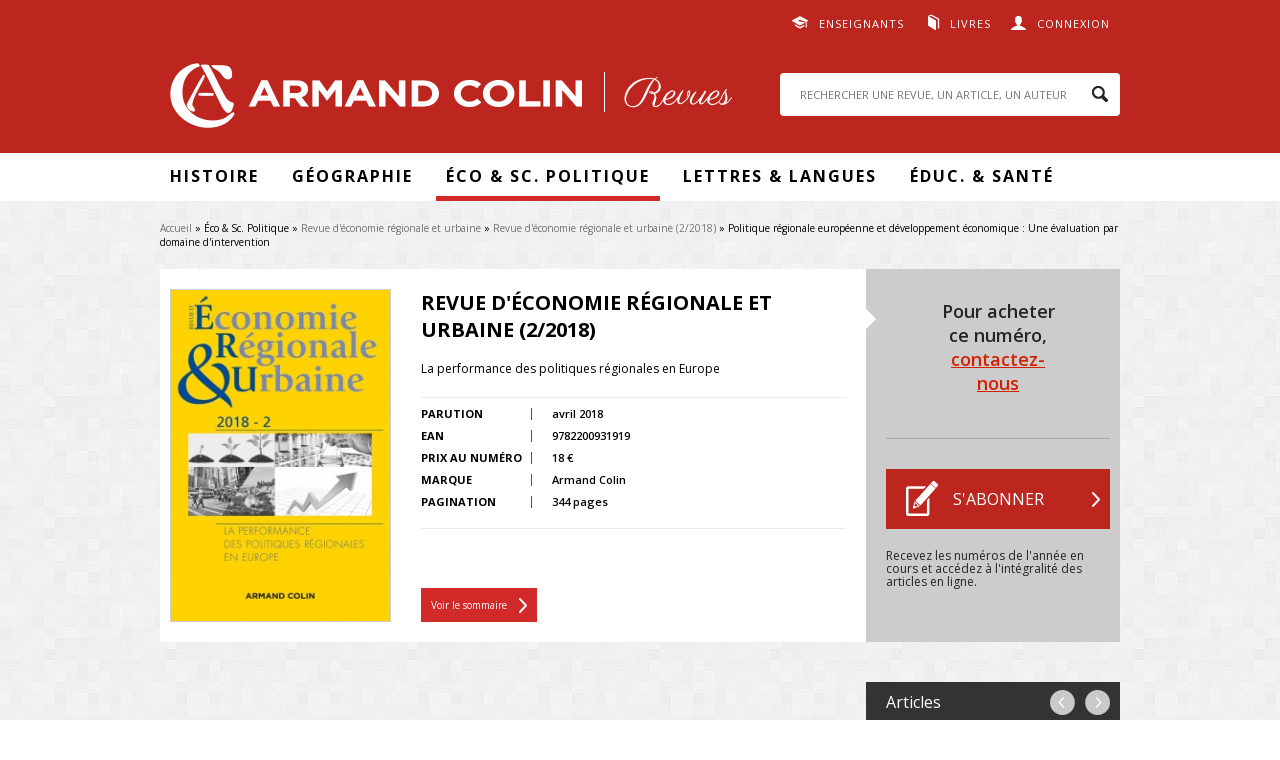

--- FILE ---
content_type: text/html; charset=utf-8
request_url: https://www.revues.armand-colin.com/eco-sc-politique/revue-deconomie-regionale-urbaine/revue-deconomie-regionale-urbaine-ndeg-22018/politique-regionale-europeenne-developpement
body_size: 39991
content:
<!DOCTYPE html>
<html lang="fr" dir="ltr"
  xmlns:content="http://purl.org/rss/1.0/modules/content/"
  xmlns:dc="http://purl.org/dc/terms/"
  xmlns:foaf="http://xmlns.com/foaf/0.1/"
  xmlns:og="http://ogp.me/ns#"
  xmlns:rdfs="http://www.w3.org/2000/01/rdf-schema#"
  xmlns:sioc="http://rdfs.org/sioc/ns#"
  xmlns:sioct="http://rdfs.org/sioc/types#"
  xmlns:skos="http://www.w3.org/2004/02/skos/core#"
  xmlns:xsd="http://www.w3.org/2001/XMLSchema#">
<head>
  <meta http-equiv="Content-Type" content="text/html; charset=utf-8" />
<meta name="citation_title" content="Politique régionale européenne et développement économique : Une évaluation par domaine d&#039;intervention" />
<meta name="citation_language" content="fr" />
<meta name="citation_publisher" content="Armand Collin" />
<meta name="citation_author" content="Salima Bouayad Agha" />
<meta name="citation_author" content="Nadine Turpin" />
<meta name="citation_author" content="Lionel Védrine" />
<meta name="citation_pdf_url" content="http://www.revues.armand-colin.com/system/files/numeros_de_revues_pdf/2018-2-reru-271.pdf" />
<meta name="citation_firstpage" content="271" />
<meta name="citation_lastpage" content="304" />
<meta name="citation_keywords" content="Analyse d&#039;impact; politique régionale européenne; score de propension généralisé; traitements endogènes continus; traitements multiples" />
<meta name="citation_abstract_html_url" content="http://www.revues.armand-colin.com/eco-sc-politique/revue-deconomie-regionale-urbaine/revue-deconomie-regionale-urbaine-ndeg-22018/politique-regionale-europeenne-developpement" />
<meta name="citation_publication_date" content="2018/04/01" />
<meta name="citation_volume" content="2" />
<meta name="citation_issue" content="2" />
<meta name="citation_journal_title" content="Revue d&#039;économie régionale et urbaine" />
<meta name="citation_issn" content="0180-7307" />
<link rel="shortcut icon" href="http://www.revues.armand-colin.com/sites/all/themes/dunodrevue_base/favicon.ico" type="image/vnd.microsoft.icon" />
<meta name="tdm-reservation" content="1" />
<script type="text/javascript">window.gdprAppliesGlobally=true;(function(){function a(e){if(!window.frames[e]){if(document.body&&document.body.firstChild){var t=document.body;var n=document.createElement("iframe");n.style.display="none";n.name=e;n.title=e;t.insertBefore(n,t.firstChild)}
else{setTimeout(function(){a(e)},5)}}}function e(n,r,o,c,s){function e(e,t,n,a){if(typeof n!=="function"){return}if(!window[r]){window[r]=[]}var i=false;if(s){i=s(e,t,n)}if(!i){window[r].push({command:e,parameter:t,callback:n,version:a})}}e.stub=true;function t(a){if(!window[n]||window[n].stub!==true){return}if(!a.data){return}
var i=typeof a.data==="string";var e;try{e=i?JSON.parse(a.data):a.data}catch(t){return}if(e[o]){var r=e[o];window[n](r.command,r.parameter,function(e,t){var n={};n[c]={returnValue:e,success:t,callId:r.callId};a.source.postMessage(i?JSON.stringify(n):n,"*")},r.version)}}
if(typeof window[n]!=="function"){window[n]=e;if(window.addEventListener){window.addEventListener("message",t,false)}else{window.attachEvent("onmessage",t)}}}e("__tcfapi","__tcfapiBuffer","__tcfapiCall","__tcfapiReturn");a("__tcfapiLocator");(function(e){
var t=document.createElement("script");t.id="spcloader";t.type="text/javascript";t.async=true;t.src="https://sdk.privacy-center.org/"+e+"/loader.js?target="+document.location.hostname;t.charset="utf-8";var n=document.getElementsByTagName("script")[0];n.parentNode.insertBefore(t,n)})("a6aa1a48-a18c-4d91-8e3a-2d4a1ef9ec9a")})();</script>
<script type="text/javascript">
window.didomiOnReady = window.didomiOnReady || [];
window.didomiOnReady.push(function (Didomi) {
    jQuery('#didomi-preferences').on('click touch', function () {
      Didomi.preferences.show('purposes');
    });
});
</script><meta name="description" content="Cet article examine les effets par domaine d’intervention de la politique régionale européenne sur le taux de croissance du PIB et de l’emploi, pour la période 2000-2006. Nous estimons des fonctions de réponse à l’intensité des transferts par domaine d’intervention (environnement productif, infrastructures, ressources humaines) en utilisant une approche par le score de" />
<link rel="canonical" href="http://www.revues.armand-colin.com/eco-sc-politique/revue-deconomie-regionale-urbaine/revue-deconomie-regionale-urbaine-ndeg-22018/politique-regionale-europeenne-developpement" />
<link rel="shortlink" href="http://www.revues.armand-colin.com/node/14743" />
  <title>Politique régionale européenne et développement économique : Une évaluation par domaine d'intervention | Armand Colin Revues</title>
  <style type="text/css" media="all">
@import url("http://www.revues.armand-colin.com/modules/system/system.base.css?t939b7");
@import url("http://www.revues.armand-colin.com/modules/system/system.menus.css?t939b7");
@import url("http://www.revues.armand-colin.com/modules/system/system.messages.css?t939b7");
@import url("http://www.revues.armand-colin.com/modules/system/system.theme.css?t939b7");
</style>
<style type="text/css" media="all">
@import url("http://www.revues.armand-colin.com/sites/all/modules/contrib/simplenews/simplenews.css?t939b7");
@import url("http://www.revues.armand-colin.com/modules/field/theme/field.css?t939b7");
@import url("http://www.revues.armand-colin.com/modules/node/node.css?t939b7");
@import url("http://www.revues.armand-colin.com/modules/search/search.css?t939b7");
@import url("http://www.revues.armand-colin.com/modules/user/user.css?t939b7");
@import url("http://www.revues.armand-colin.com/sites/all/modules/contrib/views/css/views.css?t939b7");
@import url("http://www.revues.armand-colin.com/sites/all/modules/contrib/ckeditor/css/ckeditor.css?t939b7");
</style>
<style type="text/css" media="all">
@import url("http://www.revues.armand-colin.com/sites/all/modules/contrib/better_messages/better_messages_admin.css?t939b7");
@import url("http://www.revues.armand-colin.com/sites/all/modules/contrib/better_messages/skins/default/better_messages.css?t939b7");
@import url("http://www.revues.armand-colin.com/sites/all/modules/contrib/ctools/css/ctools.css?t939b7");
@import url("http://www.revues.armand-colin.com/sites/all/modules/contrib/lightbox2/css/lightbox.css?t939b7");
@import url("http://www.revues.armand-colin.com/sites/all/modules/contrib/date/date_api/date.css?t939b7");
</style>
<style type="text/css" media="all">
@import url("http://www.revues.armand-colin.com/sites/all/themes/prime/stylesheets/prime_style.css?t939b7");
@import url("http://www.revues.armand-colin.com/sites/all/themes/dunodrevue_base/stylesheets/dunodrevue_base_style.css?t939b7");
@import url("http://www.revues.armand-colin.com/sites/all/themes/dunodrevue_base/javascripts/vendor/slick/slick.css?t939b7");
</style>
<style type="text/css" media="print">
@import url("http://www.revues.armand-colin.com/sites/all/themes/prime/stylesheets/prime_print.css?t939b7");
@import url("http://www.revues.armand-colin.com/sites/all/themes/dunodrevue_base/stylesheets/dunodrevue_base_print.css?t939b7");
</style>
  <script type="text/javascript" defer="defer" src="http://www.revues.armand-colin.com/sites/default/files/google_tag/revues_armand_colin/google_tag.script.js?t939b7"></script>
<script type="text/javascript" src="http://www.revues.armand-colin.com/sites/all/modules/contrib/jquery_update/replace/jquery/1.12/jquery.min.js?v=1.12.4"></script>
<script type="text/javascript" src="http://www.revues.armand-colin.com/misc/jquery-extend-3.4.0.js?v=1.12.4"></script>
<script type="text/javascript" src="http://www.revues.armand-colin.com/misc/jquery-html-prefilter-3.5.0-backport.js?v=1.12.4"></script>
<script type="text/javascript" src="http://www.revues.armand-colin.com/misc/jquery.once.js?v=1.2"></script>
<script type="text/javascript" src="http://www.revues.armand-colin.com/misc/drupal.js?t939b7"></script>
<script type="text/javascript" src="http://www.revues.armand-colin.com/sites/all/modules/contrib/jquery_update/js/jquery_browser.js?v=0.0.1"></script>
<script type="text/javascript" src="http://www.revues.armand-colin.com/sites/default/files/languages/fr_GSSRMmKIRgkSNCJvAc61jLctCctf9Ip0bPOfcyg32oc.js?t939b7"></script>
<script type="text/javascript" src="http://www.revues.armand-colin.com/sites/all/modules/contrib/lightbox2/js/lightbox.js?t939b7"></script>
<script type="text/javascript">
<!--//--><![CDATA[//><!--
var addthis_config = addthis_config||{};
    addthis_config.ui_email_from = 'revues@armand-colin.com';
var addthis_share = {
      url_transforms : {
        shorten: {
          twitter: 'bitly'
        }
      },
      shorteners : {
        bitly : {}
      }
    }
//--><!]]>
</script>
<script type="text/javascript" src="http://www.revues.armand-colin.com/sites/all/modules/contrib/field_group/field_group.js?t939b7"></script>
<script type="text/javascript" src="http://www.revues.armand-colin.com/sites/all/themes/prime/javascripts/prime.js?t939b7"></script>
<script type="text/javascript" src="http://www.revues.armand-colin.com/sites/all/themes/dunodrevue_base/javascripts/chosen.jquery.min.js?t939b7"></script>
<script type="text/javascript" src="http://www.revues.armand-colin.com/sites/all/themes/dunodrevue_base/javascripts/jquery.matchHeight-min.js?t939b7"></script>
<script type="text/javascript" src="http://www.revues.armand-colin.com/sites/all/themes/dunodrevue_base/javascripts/vendor/slick/slick.min.js?t939b7"></script>
<script type="text/javascript" src="http://www.revues.armand-colin.com/sites/all/themes/dunodrevue_base/javascripts/dunodrevue_base.js?t939b7"></script>
<script type="text/javascript">
<!--//--><![CDATA[//><!--
jQuery.extend(Drupal.settings, {"basePath":"\/","pathPrefix":"","setHasJsCookie":0,"ajaxPageState":{"theme":"dunodrevue_base","theme_token":"L7C7GFBXsaDuPWetDbXrBaXaRVaD1W73Vsr7aW_TefU","js":{"https:\/\/s7.addthis.com\/js\/300\/addthis_widget.js":1,"http:\/\/www.revues.armand-colin.com\/sites\/default\/files\/google_tag\/revues_armand_colin\/google_tag.script.js":1,"sites\/all\/modules\/contrib\/jquery_update\/replace\/jquery\/1.12\/jquery.min.js":1,"misc\/jquery-extend-3.4.0.js":1,"misc\/jquery-html-prefilter-3.5.0-backport.js":1,"misc\/jquery.once.js":1,"misc\/drupal.js":1,"sites\/all\/modules\/contrib\/jquery_update\/js\/jquery_browser.js":1,"public:\/\/languages\/fr_GSSRMmKIRgkSNCJvAc61jLctCctf9Ip0bPOfcyg32oc.js":1,"sites\/all\/modules\/contrib\/lightbox2\/js\/lightbox.js":1,"0":1,"sites\/all\/modules\/contrib\/field_group\/field_group.js":1,"sites\/all\/themes\/prime\/javascripts\/prime.js":1,"sites\/all\/themes\/dunodrevue_base\/javascripts\/chosen.jquery.min.js":1,"sites\/all\/themes\/dunodrevue_base\/javascripts\/jquery.matchHeight-min.js":1,"sites\/all\/themes\/dunodrevue_base\/javascripts\/vendor\/slick\/slick.min.js":1,"sites\/all\/themes\/dunodrevue_base\/javascripts\/dunodrevue_base.js":1},"css":{"modules\/system\/system.base.css":1,"modules\/system\/system.menus.css":1,"modules\/system\/system.messages.css":1,"modules\/system\/system.theme.css":1,"sites\/all\/modules\/contrib\/simplenews\/simplenews.css":1,"modules\/field\/theme\/field.css":1,"modules\/node\/node.css":1,"modules\/search\/search.css":1,"modules\/user\/user.css":1,"sites\/all\/modules\/contrib\/views\/css\/views.css":1,"sites\/all\/modules\/contrib\/ckeditor\/css\/ckeditor.css":1,"sites\/all\/modules\/contrib\/better_messages\/better_messages_admin.css":1,"sites\/all\/modules\/contrib\/better_messages\/skins\/default\/better_messages.css":1,"sites\/all\/modules\/contrib\/ctools\/css\/ctools.css":1,"sites\/all\/modules\/contrib\/lightbox2\/css\/lightbox.css":1,"sites\/all\/modules\/contrib\/date\/date_api\/date.css":1,"sites\/all\/themes\/prime\/stylesheets\/prime_style.css":1,"sites\/all\/themes\/dunodrevue_base\/stylesheets\/dunodrevue_base_style.css":1,"sites\/all\/themes\/dunodrevue_base\/stylesheets\/plugins\/chosen.css":1,"sites\/all\/themes\/dunodrevue_base\/javascripts\/vendor\/slick\/slick.css":1,"sites\/all\/themes\/prime\/stylesheets\/prime_print.css":1,"sites\/all\/themes\/dunodrevue_base\/stylesheets\/dunodrevue_base_print.css":1}},"lightbox2":{"rtl":"0","file_path":"\/(\\w\\w\/)public:\/","default_image":"\/sites\/all\/modules\/contrib\/lightbox2\/images\/brokenimage.jpg","border_size":10,"font_color":"000","box_color":"fff","top_position":"","overlay_opacity":"0.8","overlay_color":"000","disable_close_click":true,"resize_sequence":0,"resize_speed":400,"fade_in_speed":400,"slide_down_speed":600,"use_alt_layout":false,"disable_resize":false,"disable_zoom":false,"force_show_nav":false,"show_caption":true,"loop_items":false,"node_link_text":"Voir les d\u00e9tails de l\u0026#039;image","node_link_target":false,"image_count":"Image !current sur !total","video_count":"Vid\u00e9o !current sur !total","page_count":"Page !current sur !total","lite_press_x_close":"Appuyez sur \u003Ca href=\u0022#\u0022 onclick=\u0022hideLightbox(); return FALSE;\u0022\u003E\u003Ckbd\u003Ex\u003C\/kbd\u003E\u003C\/a\u003E pour fermer","download_link_text":"","enable_login":false,"enable_contact":false,"keys_close":"c x 27","keys_previous":"p 37","keys_next":"n 39","keys_zoom":"z","keys_play_pause":"32","display_image_size":"original","image_node_sizes":"()","trigger_lightbox_classes":"","trigger_lightbox_group_classes":"","trigger_slideshow_classes":"","trigger_lightframe_classes":"","trigger_lightframe_group_classes":"","custom_class_handler":0,"custom_trigger_classes":"","disable_for_gallery_lists":true,"disable_for_acidfree_gallery_lists":true,"enable_acidfree_videos":true,"slideshow_interval":5000,"slideshow_automatic_start":true,"slideshow_automatic_exit":true,"show_play_pause":true,"pause_on_next_click":false,"pause_on_previous_click":true,"loop_slides":false,"iframe_width":600,"iframe_height":400,"iframe_border":1,"enable_video":false,"useragent":"Mozilla\/5.0 (Macintosh; Intel Mac OS X 10_15_7) AppleWebKit\/537.36 (KHTML, like Gecko) Chrome\/131.0.0.0 Safari\/537.36; ClaudeBot\/1.0; +claudebot@anthropic.com)"},"urlIsAjaxTrusted":{"\/eco-sc-politique\/revue-deconomie-regionale-urbaine\/revue-deconomie-regionale-urbaine-ndeg-22018\/politique-regionale-europeenne-developpement?destination=node\/14743":true,"\/eco-sc-politique\/revue-deconomie-regionale-urbaine\/revue-deconomie-regionale-urbaine-ndeg-22018\/politique-regionale-europeenne-developpement":true},"field_group":{"div":"header"}});
//--><!]]>
</script>
</head>
<body class="html not-front not-logged-in no-sidebars page-node page-node- page-node-14743 node-type-article-de-revue context-header_footer" >
  <div id="skip-link">
    <a href="#main-content" class="element-invisible element-focusable">Aller au contenu principal</a>
  </div>
  <noscript aria-hidden="true"><iframe src="https://www.googletagmanager.com/ns.html?id=GTM-WCBFBCZJ" height="0" width="0" style="display:none;visibility:hidden"></iframe></noscript>
    <div id="page-wrapper">

    <div id="page">

      <header id="header">
        <section class="section clearfix">

                        <div class="region region-top">
    <div id="block-dunod-user-dunod-connexion-connecte" class="block block-dunod-user">

    
  <div class="content">
    <a href="/user" class="user">Connexion</a><div class="compte"><form action="/eco-sc-politique/revue-deconomie-regionale-urbaine/revue-deconomie-regionale-urbaine-ndeg-22018/politique-regionale-europeenne-developpement?destination=node/14743" method="post" id="user-login-form" accept-charset="UTF-8"><div><div class="form-item form-type-textfield form-item-name">
  <label for="edit-name">E-mail <span class="form-required" title="Ce champ est requis.">*</span></label>
 <input type="text" id="edit-name" name="name" value="" size="15" maxlength="60" class="form-text required" />
</div>
<div class="form-item form-type-password form-item-pass">
  <label for="edit-pass">Mot de passe <span class="form-required" title="Ce champ est requis.">*</span></label>
 <input type="password" id="edit-pass" name="pass" size="15" maxlength="128" class="form-text required" />
</div>
<div class="form-item form-type-checkbox form-item-remember-me">
 <input type="checkbox" id="edit-remember-me" name="remember_me" value="1" class="form-checkbox" />  <label class="option" for="edit-remember-me">Restez connecté(e) </label>

</div>
<input type="hidden" name="form_build_id" value="form-3pSc5LTBI1bnZkbkuV1gS1uZOf19gMB8_o3ZPK-hVvM" />
<input type="hidden" name="form_id" value="dunod_user_login_block" />
<div class="form-actions form-wrapper" id="edit-actions"><input type="submit" id="edit-submit" name="op" value="Valider" class="form-submit" /><a href="/user/password" title="Demander un nouveau mot de passe par e-mail.">Mot de passe oublié</a></div><div class="creer-compte"><div class="title">Vous n'avez pas encore de compte&nbsp;?</div><a href="/user/register" class="button">Créer votre compte</a></div></div></form></div>  </div>
</div>
<div id="block-menu-menu-liens-externes" class="block block-menu">

    
  <div class="content">
    <ul class="menu"><li class="first leaf menu-608"><a href="https://www.dunod.com/enseignants" target="_blank">Enseignants</a></li>
<li class="last leaf menu-609"><a href="http://www.armand-colin.com" target="_blank">Livres</a></li>
</ul>  </div>
</div>
  </div>
          
          
          
            <div class="region region-header">
    <div id="block-dunod-common-dunod-common-logo" class="block block-dunod-common">

    
  <div class="content">
    <a href="/"><span class="logo-title">Armand Colin | Revues</span></a>  </div>
</div>
<div id="block-search-form" class="block block-search">

    
  <div class="content">
    <form action="/eco-sc-politique/revue-deconomie-regionale-urbaine/revue-deconomie-regionale-urbaine-ndeg-22018/politique-regionale-europeenne-developpement" method="post" id="search-block-form" accept-charset="UTF-8"><div><div class="container-inline">
      <h2 class="element-invisible">Formulaire de recherche</h2>
    <div class="form-item form-type-textfield form-item-search-block-form">
  <label class="element-invisible" for="edit-search-block-form--2">Rechercher </label>
 <input title="Indiquer les termes à rechercher" placeholder="RECHERCHER UNE REVUE, UN ARTICLE, UN AUTEUR" type="text" id="edit-search-block-form--2" name="search_block_form" value="" size="15" maxlength="128" class="form-text" />
</div>
<div class="form-actions form-wrapper" id="edit-actions--2"><input type="submit" id="edit-submit--2" name="op" value="Rechercher" class="form-submit" /></div><input type="hidden" name="form_build_id" value="form-3zGbjAWAGFrb0Z4fgkhv1XttDx3yFDgAOGM1gRqBTUs" />
<input type="hidden" name="form_id" value="search_block_form" />
</div>
</div></form>  </div>
</div>
  </div>

        </section>
      </header> <!-- /.section, /#header -->

      <div id="menu-wrapper">
        <section class="section clearfix">
            <div class="region region-menu">
    <div id="block-menu-block-1" class="block block-menu-block">

    
  <div class="content">
    <div class="menu-block-wrapper menu-block-1 menu-name-main-menu parent-mlid-0 menu-level-1">
  <ul class="menu"><li class="first expanded menu-mlid-611 menu-611"><span class="nolink" tabindex="0">Histoire</span><ul class="menu"><li class="first leaf menu-mlid-2591 menu-2591"><a href="https://www.revues.armand-colin.com/histoire/annales-demographie-historique">Annales de démographie historique</a></li>
<li class="leaf menu-mlid-626 menu-626"><a href="/histoire/annales-historiques-revolution-francaise">Annales historiques de la Révolution française</a></li>
<li class="leaf menu-mlid-624 menu-624"><a href="/histoire/histoire-economie-societe">Histoire, économie &amp; société</a></li>
<li class="leaf menu-mlid-623 menu-623"><a href="/histoire/revue-lhistoire-religions">Revue de l&#039;histoire des religions</a></li>
<li class="last leaf menu-mlid-621 menu-621"><a href="/histoire/revue-dhistoire-sciences">Revue d&#039;histoire des sciences</a></li>
</ul></li>
<li class="expanded menu-mlid-612 menu-612"><span class="nolink" tabindex="0">Géographie</span><ul class="menu"><li class="first leaf menu-mlid-627 menu-627"><a href="/geographie-economie/annales-geographie">Annales de Géographie</a></li>
<li class="last leaf menu-mlid-616 menu-616"><a href="/geographie-economie/linformation-geographique">L&#039;information géographique</a></li>
</ul></li>
<li class="expanded active-trail menu-mlid-2112 menu-2112"><span class="active-trail nolink" tabindex="0">Éco &amp; Sc. Politique</span><ul class="menu"><li class="first leaf menu-mlid-2113 menu-2113"><a href="/politique-etrangere">Politique étrangère</a></li>
<li class="last leaf active-trail menu-mlid-622 menu-622"><a href="/geographie-economie/revue-deconomie-regionale-urbaine" class="active-trail">Revue d&#039;économie régionale et urbaine</a></li>
</ul></li>
<li class="expanded menu-mlid-613 menu-613"><span class="nolink" tabindex="0">Lettres &amp; Langues</span><ul class="menu"><li class="first leaf menu-mlid-618 menu-618"><a href="/lettres-langue/langue-francaise">Langue française</a></li>
<li class="leaf menu-mlid-617 menu-617"><a href="/lettres-langue/langages">Langages</a></li>
<li class="leaf menu-mlid-629 menu-629"><a href="/lettres-langue/francais-aujourdhui">Le Français Aujourd&#039;hui</a></li>
<li class="leaf menu-mlid-619 menu-619"><a href="/lettres-langue/litterature">Littérature</a></li>
<li class="last leaf menu-mlid-615 menu-615"><a href="/lettres-langue/romantisme">Romantisme</a></li>
</ul></li>
<li class="last expanded menu-mlid-614 menu-614"><span class="nolink" tabindex="0">Éduc. &amp; santé</span><ul class="menu"><li class="first leaf menu-mlid-625 menu-625"><a href="/sciences-leducation/carrefours-leducation">Carrefours de l&#039;éducation</a></li>
<li class="last leaf menu-mlid-2581 menu-2581"><a href="/sc-leducation/revue-lhypnose-sante">La Revue de l&#039;hypnose et de la santé</a></li>
</ul></li>
</ul></div>
  </div>
</div>
  </div>
        </section>
      </div>

      <div id="main-wrapper">
        <main id="main" class="clearfix">

                      <div id="breadcrumb">
              <nav class="section">
                <h2 class="element-invisible">Vous êtes ici</h2><div class="breadcrumb"><a href="/">Accueil</a> » Éco & Sc. Politique » <a href="/geographie-economie/revue-deconomie-regionale-urbaine">Revue d&#039;économie régionale et urbaine</a> » <a href="/eco-sc-politique/revue-deconomie-regionale-urbaine/revue-deconomie-regionale-urbaine-ndeg-22018">Revue d&#039;économie régionale et urbaine (2/2018)</a> » Politique régionale européenne et développement économique : Une évaluation par domaine d'intervention</div>              </nav>
            </div>
          
          
          
          
          <div id="content" class="column contextual-links-region">
            <div class="section">
              <div id="main-content">
                <div class="tabs"></div>                                
                                  <div class="region region-content">
    <div id="block-system-main" class="block block-system">

    
  <div class="content">
    <div id="node-14743" class="node node-article-de-revue node-article_de_revue-full node-article_de_revue-full thematique-21842 clearfix" about="/eco-sc-politique/revue-deconomie-regionale-urbaine/revue-deconomie-regionale-urbaine-ndeg-22018/politique-regionale-europeenne-developpement" typeof="sioc:Item foaf:Document">

  
      <span property="dc:title" content="Politique régionale européenne et développement économique : Une évaluation par domaine d&#039;intervention" class="rdf-meta element-hidden"></span>
  
  <div class="content">
    <div id="node-header" class="node node-numero-de-revue node-numero_de_revue-header node-numero_de_revue-header clearfix" about="/eco-sc-politique/revue-deconomie-regionale-urbaine/revue-deconomie-regionale-urbaine-ndeg-22018" typeof="sioc:Item foaf:Document">

  
        <h2><a href="/eco-sc-politique/revue-deconomie-regionale-urbaine/revue-deconomie-regionale-urbaine-ndeg-22018"></a></h2>
    <span property="dc:title" content="Revue d&#039;économie régionale et urbaine (2/2018)" class="rdf-meta element-hidden"></span>
  
  <div class="content">
    <div class="group-content field-group-div"><div class="field-name-field-couverture"><img typeof="foaf:Image" src="http://www.revues.armand-colin.com/sites/default/files/styles/dunod_visuel_grand/public/couvertures/97822009319_bat.jpg?itok=l_PNDkYz" alt="" title="" /></div><div class="group-content-left field-group-div"><h2>Revue d'économie régionale et urbaine (2/2018)</h2>
<div class="field field-name-field-sous-titre field-type-text field-label-hidden"><div class="field-items"><div class="field-item even">La performance des politiques régionales en Europe</div></div></div><div class="group-content-table field-group-div"><div class="field field-name-field-date-de-parution field-type-datetime field-label-inline clearfix"><div class="field-label">Parution&nbsp;</div><div class="field-items"><div class="field-item even"><span  property="dc:date" datatype="xsd:dateTime" content="2018-04-01T00:00:00+02:00" class="date-display-single">avril 2018</span></div></div></div><div class="field field-name-field-ean field-type-text field-label-inline clearfix"><div class="field-label">EAN&nbsp;</div><div class="field-items"><div class="field-item even">9782200931919</div></div></div><div class="field field-name-field-tarif field-type-number-decimal field-label-inline clearfix"><div class="field-label">Prix au numéro&nbsp;</div><div class="field-items"><div class="field-item even">18 €</div></div></div><div class="field field-name-field-marque field-type-taxonomy-term-reference field-label-inline clearfix"><div class="field-label">Marque&nbsp;</div><div class="field-items"><div class="field-item even">Armand Colin</div></div></div><div class="field field-name-field-pages field-type-number-integer field-label-inline clearfix"><div class="field-label">Pagination&nbsp;</div><div class="field-items"><div class="field-item even">344 pages</div></div></div></div><div class="lien-sommaire"><a href="/eco-sc-politique/revue-deconomie-regionale-urbaine/revue-deconomie-regionale-urbaine-ndeg-22018">Voir le sommaire</a></div></div><div class="group-content-right field-group-div"><div class="bloc-abonnement"><div class="revue-is-not-abonne"><div class="revue-numero"><p class="numero-contact">Pour acheter ce numéro, <a href="/formulaire-contact?page=node/14743">contactez-nous</a></p></div><div class="revue-s-abonner"><a href="/abonnement/fr" class="button s-abonner" target="_blank">S&#039;abonner</a><p>Recevez les numéros de l'année en cours et accédez à l'intégralité des articles en ligne.</p></div></div></div></div></div>  </div>

  
  
</div>
<div class="group-content field-group-div"><div class="navigation"><span class="title">Articles</span><span class="links"><a href="/eco-sc-politique/revue-deconomie-regionale-urbaine/revue-deconomie-regionale-urbaine-ndeg-22018/analyse-spatiale-lefficacite-fonds-structurels" class="previous">precedent</a> <a href="/eco-sc-politique/revue-deconomie-regionale-urbaine/revue-deconomie-regionale-urbaine-ndeg-22018/evaluer-strategies-specialisation-intelligente-impacts" class="next">suivant</a></span></div><div id="resume" class="group-content-left field-group-div"><div class="field field-name-field-fc-auteurs field-type-field-collection field-label-inline clearfix"><div class="field-label">Auteur(s)&nbsp;</div><div class="field-items"><div class="field-item even">Salima Bouayad Agha</div><div class="field-item odd">Nadine Turpin</div><div class="field-item even">Lionel Védrine</div></div></div><div class="field field-name-titre field-type-text field-label-hidden"><div class="field-items"><div class="field-item even">Politique régionale européenne et développement économique : Une évaluation par domaine d'intervention</div></div></div><div class="field field-name-field-resume field-type-text-long field-label-above"><div class="field-label">Résumé&nbsp;</div><div class="field-items"><div class="field-item even"><p style="text-align: justify;">Cet article examine les effets par domaine d’intervention de la politique régionale européenne sur le taux de croissance du PIB et de l’emploi, pour la période 2000-2006. Nous estimons des fonctions de réponse à l’intensité des transferts par domaine d’intervention (environnement productif, infrastructures, ressources humaines) en utilisant une approche par le score de propension généralisé. Nous mettons en évidence que les montants totaux des fonds ont des effets positifs et significatifs sur le taux de croissance annuel moyen du PIB mais non significatifs sur le taux de croissance de l’emploi. Nous montrons un effet significatif et positif des transferts dans le domaine des infrastructures à la fois sur le taux de croissance du PIB et dans une moindre mesure sur celui de l’emploi. Les montants employés pour développer l’environnement productif des entreprises affectent le taux de croissance du PIB mais pas l’emploi, tandis que les montants affectés à l’amélioration du capital humain n’ont pas d’effet significatif.</p>
</div></div></div><div class="field field-name-field-mots-cles field-type-taxonomy-term-reference field-label-inline clearfix"><div class="field-label">Mots clés&nbsp;</div><div class="field-items"><div class="field-item even">Analyse d&#039;impact</div><div class="field-item odd">politique régionale européenne</div><div class="field-item even">score de propension généralisé</div><div class="field-item odd">traitements endogènes continus</div><div class="field-item even">traitements multiples</div></div></div><div class="field field-name-field-title field-type-text field-label-hidden"><div class="field-items"><div class="field-item even">European regional policy and gorwth : An assessment by field of intervention</div></div></div><div class="field field-name-field-abstract field-type-text-long field-label-above"><div class="field-label">Abstract&nbsp;</div><div class="field-items"><div class="field-item even"><p style="text-align: justify;"><em>This article examines the effects of the European regional policy on the GDP and employment growth rates for the period 2000-2006 by field of intervention. We estimate response functions to the intensity of transfers by field of intervention (productive environment, infrastructure, human resources) using a generalized propensity score framework. We show that the total amounts of funds have positive and significant effects on the average annual GDP growth rate but are not significant on the growth rate of employment. We show a significant and positive effect of transfers in the infrastructure sector on both the GDP growth rate and to a lesser extent on the employment rate. The amounts used to develop the productive environment of enterprises affect the growth rate of GDP but not employment, while the amounts allocated to improving human capital have no significant effect.</em></p>
</div></div></div><div class="field field-name-field-keywords field-type-taxonomy-term-reference field-label-inline clearfix"><div class="field-label">Keywords&nbsp;</div><div class="field-items"><div class="field-item even">Continuous endogenous treatments</div><div class="field-item odd">European Regional Policy</div><div class="field-item even">generalized propensity score estimation</div><div class="field-item odd">multiple treatments</div></div></div><div id="citation"><div class="field field-name-article-revue-citation field-type-text field-label-above"><div class="field-label">Citation&nbsp;</div><div class="field-items"><div class="field-item even">Salima Bouayad Agha, Nadine Turpin, Lionel Védrine, « Politique régionale européenne et développement économique : Une évaluation par domaine d'intervention », <span class="titre-num-revue">Revue d'économie régionale et urbaine (2/2018)</span>, pp. 271-304, Armand Colin. Disponible sur : <a href="/eco-sc-politique/revue-deconomie-regionale-urbaine/revue-deconomie-regionale-urbaine-ndeg-22018/politique-regionale-europeenne-developpement">http://www.revues.armand-colin.com/eco-sc-politique/revue-deconomie-regionale-urbaine/revue-deconomie-regionale-urbaine-ndeg-22018/politique-regionale-europeenne-developpement</a></div></div></div></div></div><div class="group-content-right field-group-div"><div></div><div class="field-name-field-pdf"><a href="/user?destination=node/14743" rel="lightframe">Consulter l'article</a></div><div class="field-name-field-citation-lien"><a href="/eco-sc-politique/revue-deconomie-regionale-urbaine/revue-deconomie-regionale-urbaine-ndeg-22018/politique-regionale-europeenne-developpement#citation">Citer l'article</a></div><div class="addthis addthis_inline_share_toolbox addthis_32x32_style" data-title="Politique régionale européenne et développement économique : Une évaluation par domaine d&#039;intervention" data-url="http://www.revues.armand-colin.com/eco-sc-politique/revue-deconomie-regionale-urbaine/revue-deconomie-regionale-urbaine-ndeg-22018/politique-regionale-europeenne-developpement"><a class="addthis_button_facebook"><svg xmlns="http://www.w3.org/2000/svg" xmlns:xlink="http://www.w3.org/1999/xlink" viewBox="0 0 32 32" style="fill: rgb(102, 102, 102); width: 32px; height: 32px;" class="at-icon at-icon-facebook"><g><path d="M22 5.16c-.406-.054-1.806-.16-3.43-.16-3.4 0-5.733 1.825-5.733 5.17v2.882H9v3.913h3.837V27h4.604V16.965h3.823l.587-3.913h-4.41v-2.5c0-1.123.347-1.903 2.198-1.903H22V5.16z" fill-rule="evenodd"></path></g></svg></a><a class="addthis_button_twitter"><svg xmlns="http://www.w3.org/2000/svg" xmlns:xlink="http://www.w3.org/1999/xlink" viewBox="0 0 32 32" style="fill: rgb(102, 102, 102); width: 32px; height: 32px;" class="at-icon at-icon-twitter"><g><path d="M27.996 10.116c-.81.36-1.68.602-2.592.71a4.526 4.526 0 0 0 1.984-2.496 9.037 9.037 0 0 1-2.866 1.095 4.513 4.513 0 0 0-7.69 4.116 12.81 12.81 0 0 1-9.3-4.715 4.49 4.49 0 0 0-.612 2.27 4.51 4.51 0 0 0 2.008 3.755 4.495 4.495 0 0 1-2.044-.564v.057a4.515 4.515 0 0 0 3.62 4.425 4.52 4.52 0 0 1-2.04.077 4.517 4.517 0 0 0 4.217 3.134 9.055 9.055 0 0 1-5.604 1.93A9.18 9.18 0 0 1 6 23.85a12.773 12.773 0 0 0 6.918 2.027c8.3 0 12.84-6.876 12.84-12.84 0-.195-.005-.39-.014-.583a9.172 9.172 0 0 0 2.252-2.336" fill-rule="evenodd"></path></g></svg></a><a class="addthis_button_linkedin"><svg xmlns="http://www.w3.org/2000/svg" xmlns:xlink="http://www.w3.org/1999/xlink" viewBox="0 0 32 32" style="fill: rgb(102, 102, 102); width: 32px; height: 32px;" class="at-icon at-icon-linkedin"><g><path d="M26 25.963h-4.185v-6.55c0-1.56-.027-3.57-2.175-3.57-2.18 0-2.51 1.7-2.51 3.46v6.66h-4.182V12.495h4.012v1.84h.058c.558-1.058 1.924-2.174 3.96-2.174 4.24 0 5.022 2.79 5.022 6.417v7.386zM8.23 10.655a2.426 2.426 0 0 1 0-4.855 2.427 2.427 0 0 1 0 4.855zm-2.098 1.84h4.19v13.468h-4.19V12.495z" fill-rule="evenodd"></path></g></svg></a><a class="addthis_button_email"><svg xmlns="http://www.w3.org/2000/svg" xmlns:xlink="http://www.w3.org/1999/xlink" viewBox="0 0 32 32" style="fill: rgb(102, 102, 102); width: 32px; height: 32px;" class="at-icon at-icon-email"><g><g fill-rule="evenodd"></g><path d="M27 22.757c0 1.24-.988 2.243-2.19 2.243H7.19C5.98 25 5 23.994 5 22.757V13.67c0-.556.39-.773.855-.496l8.78 5.238c.782.467 1.95.467 2.73 0l8.78-5.238c.472-.28.855-.063.855.495v9.087z"></path><path d="M27 9.243C27 8.006 26.02 7 24.81 7H7.19C5.988 7 5 8.004 5 9.243v.465c0 .554.385 1.232.857 1.514l9.61 5.733c.267.16.8.16 1.067 0l9.61-5.733c.473-.283.856-.96.856-1.514v-.465z"></path></g></svg></a></div></div></div>  </div>

  
  
</div>
  </div>
</div>
  </div>
                                              </div>

              
              
            </div> <!-- /.section -->
          </div> <!-- /#content -->

        </main>
      </div> <!-- /#main, /#main-wrapper -->

              <footer id="footer">
          <section class="section">
              <div class="region region-footer">
    <div id="block-dunod-common-dunod-common-footer-logo" class="block block-dunod-common">

    
  <div class="content">
    <a href="/" class="footer-link-logo"><img typeof="foaf:Image" src="http://www.revues.armand-colin.com/sites/all/themes/dunodrevue_base/images/public/dunod_logo_footer.png" alt="Logo footer Armand colin" title="Armand colin le site" /></a>  </div>
</div>
<div id="block-menu-menu-menu-footer-qui-sommes-nous" class="block block-menu">

    
  <div class="content">
    <ul class="menu"><li class="first leaf menu-750"><a href="/qui-sommes-nous" title="">Qui sommes-nous ?</a></li>
<li class="leaf menu-751"><a href="/formulaire-contact">Contact</a></li>
<li class="leaf menu-752"><a href="http://www.armand-colin.com" target="_blank">Livres</a></li>
<li class="leaf menu-754"><a href="https://www.dunod.com/enseignants" target="_blank">Espace Enseignants du Supérieur</a></li>
<li class="last leaf menu-755"><a href="http://www.dunod.com/" target="_blank">Dunod Éditeur</a></li>
</ul>  </div>
</div>
<div id="block-dunod-autopromo-autopromo-footer-armand-colin" class="block block-dunod-autopromo">

    
  <div class="content">
    <div class="auto-promo">
    <a href="https://www.dunod.com/marque/armand-colin" class="auto-promo-link" target="self">
              <img class="autopromo-image" typeof="foaf:Image" src="http://www.revues.armand-colin.com/sites/default/files/dunod_autopromo/bloc_autopromo_site25d9a3b_2_0.jpg" alt="" />          </a>
</div>
  </div>
</div>
<div id="block-dunod-autopromo-autopromo-footer-abonnement" class="block block-dunod-autopromo">

    
  <div class="content">
    <div class="auto-promo">
    <a href="https://www.revues.armand-colin.com/abonnement/fr" class="auto-promo-link" target="self">
              <img class="autopromo-image" typeof="foaf:Image" src="http://www.revues.armand-colin.com/sites/default/files/dunod_autopromo/bloc_autopromo_abon25d9a44_1_0.jpg" alt="" />          </a>
</div>
  </div>
</div>
<div class="block-simplenews"><div id="block-dunod-newsletter-newsletter" class="block block-dunod-newsletter">

    
  <div class="content">
    <a href="/newsletter"><h2 class="titre">Inscrivez-vous à la newsletter</h2>
  </div>
</div>
</div><div id="block-menu-menu-menu-mentions-legales" class="block block-menu">

    
  <div class="content">
    <ul class="menu"><li class="first leaf menu-757"><a href="/mentions-legales" title="">Mentions légales</a></li>
<li class="leaf menu-1793"><a href="/archives-ouvertes">Archives ouvertes</a></li>
<li class="leaf menu-758"><a href="/cgv-cga">C.G.V</a></li>
<li class="leaf menu-1856"><a href="http://www.revues.armand-colin.com/cga">C.G.A</a></li>
<li class="leaf menu-759"><a href="/donnees-personnelles">Données personnelles</a></li>
<li class="leaf menu-760"><a href="/cookies">Cookies</a></li>
<li class="last leaf menu-761"><a href="/plan-du-site">Plan du site</a></li>
</ul>  </div>
</div>
<div id="block-dunod-common-dunod-common-footer-copyright" class="block block-dunod-common">

    
  <div class="content">
    <p class="copyright">&#169; Armand Colin, Tous droits réservés.</p>  </div>
</div>
<div id="block-dunod-common-dunod-common-page-ancre" class="block block-dunod-common">

    
  <div class="content">
    <a id="back-to-top" href="#page"><img src="/sites/all/themes/dunodrevue_base/images/public/back-to-top.png" alt="Back to top" title="Back to top" /></a>  </div>
</div>
  </div>
          </section>
        </footer> <!-- /.section, /#footer -->
      
    </div>

  </div> <!-- /#page, /#page-wrapper -->
  <script type="text/javascript" src="https://s7.addthis.com/js/300/addthis_widget.js"></script>
</body>
</html>
